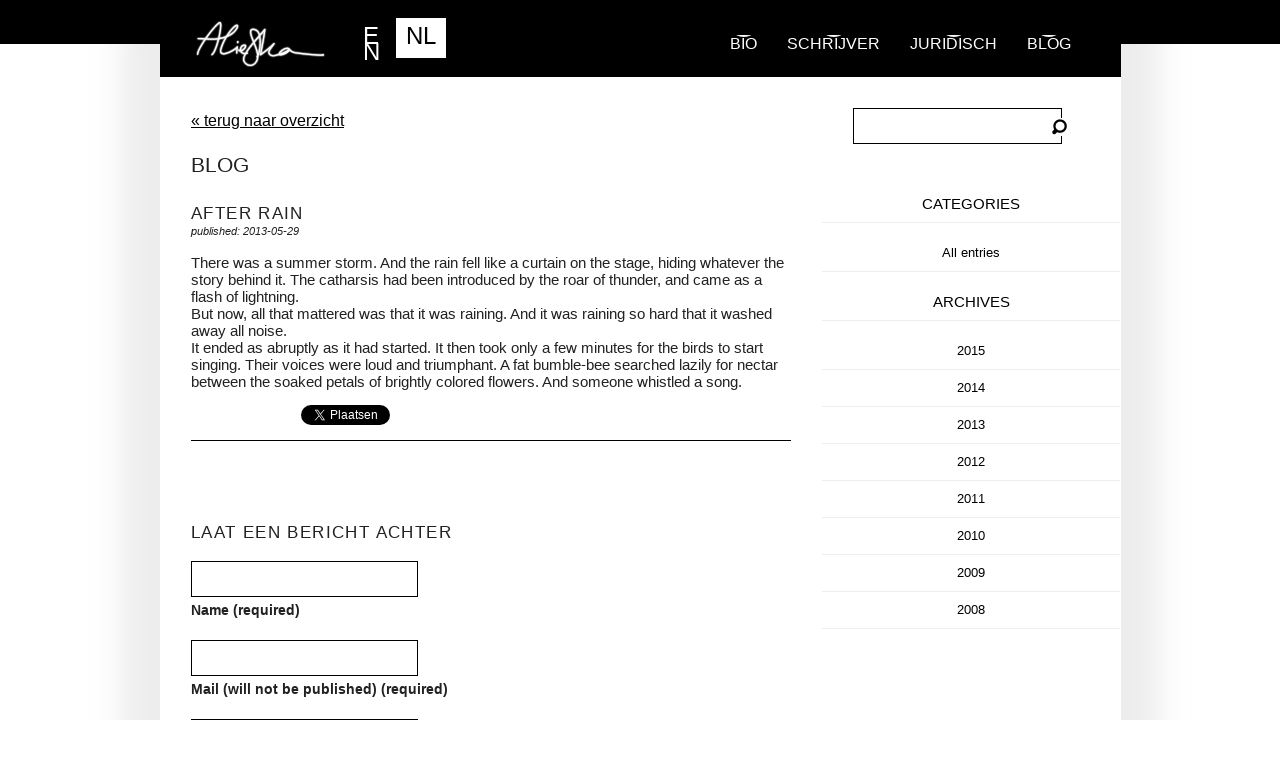

--- FILE ---
content_type: text/html; charset=UTF-8
request_url: https://www.aliefka.com/after-rain-2/?lang=nl
body_size: 5644
content:
<!doctype html>
<html dir="ltr" lang="nl-NL" prefix="og: http://ogp.me/ns# fb: http://ogp.me/ns/fb#">
<!--[if lt IE 7]> <html class="no-js lt-ie9 lt-ie8 lt-ie7" lang="en"> <![endif]-->
<!--[if IE 7]>    <html class="no-js lt-ie9 lt-ie8" lang="en"> <![endif]-->
<!--[if IE 8]>    <html class="no-js lt-ie9" lang="en"> <![endif]-->
<!--[if gt IE 8]><!--> <html class="no-js" lang="en"> <!--<![endif]-->
<head>
	<meta http-equiv="Content-Type" content="text/html; charset=UTF-8" />
	<meta charset="utf-8">
	<meta http-equiv="X-UA-Compatible" content="IE=edge,chrome=1">
	<link rel="top" title="" href="/" >
	
	<title>after rain &laquo;  </title>
	
	
	<meta name="viewport" content="width=device-width">
	
	<link rel="alternate" title="RSS" href="/" type="application/rss+xml" >
	
	<!-- Favicons
	================================================== -->
	<link rel="shortcut icon" href="https://www.aliefka.com/wp-content/themes/aliefka-2012/favicon.ico" type="image/x-icon" >
	<link rel="apple-touch-icon" href="https://www.aliefka.com/wp-content/themes/aliefka-2012/apple-touch-icon-57x57-precomposed.png">
	<link rel="apple-touch-icon" sizes="72x72" href="https://www.aliefka.com/wp-content/themes/aliefka-2012/apple-touch-icon-72x72-precomposed.png">
	<link rel="apple-touch-icon" sizes="114x114" href="https://www.aliefka.com/wp-content/themes/aliefka-2012/apple-touch-icon-114x114-precomposed.png">

	<link rel="stylesheet" type="text/css" href="https://www.aliefka.com/wp-content/themes/aliefka-2012/css/style.css" media="screen" >
	<link rel="alternate" title="RSS" href="/" type="application/rss+xml" >
	
	<!--[if lt IE 8]><link rel="stylesheet" href="https://www.aliefka.com/wp-content/themes/aliefka-2012/css/_patches/ie-7.css"><![endif]-->

	<script src="https://www.aliefka.com/wp-content/themes/aliefka-2012/js/libs/modernizr-2.5.3-respond-1.1.0.min.js"></script>
	
	<link rel="pingback" href="https://www.aliefka.com/xmlrpc.php" />
    <meta name='robots' content='max-image-preview:large' />
<link rel='dns-prefetch' href='//s.w.org' />
<link rel="alternate" type="application/rss+xml" title=" &raquo; after rain Comments Feed" href="https://www.aliefka.com/after-rain-2/feed/" />
<script type="text/javascript">
window._wpemojiSettings = {"baseUrl":"https:\/\/s.w.org\/images\/core\/emoji\/13.1.0\/72x72\/","ext":".png","svgUrl":"https:\/\/s.w.org\/images\/core\/emoji\/13.1.0\/svg\/","svgExt":".svg","source":{"concatemoji":"https:\/\/www.aliefka.com\/wp-includes\/js\/wp-emoji-release.min.js?ver=5.9.12"}};
/*! This file is auto-generated */
!function(e,a,t){var n,r,o,i=a.createElement("canvas"),p=i.getContext&&i.getContext("2d");function s(e,t){var a=String.fromCharCode;p.clearRect(0,0,i.width,i.height),p.fillText(a.apply(this,e),0,0);e=i.toDataURL();return p.clearRect(0,0,i.width,i.height),p.fillText(a.apply(this,t),0,0),e===i.toDataURL()}function c(e){var t=a.createElement("script");t.src=e,t.defer=t.type="text/javascript",a.getElementsByTagName("head")[0].appendChild(t)}for(o=Array("flag","emoji"),t.supports={everything:!0,everythingExceptFlag:!0},r=0;r<o.length;r++)t.supports[o[r]]=function(e){if(!p||!p.fillText)return!1;switch(p.textBaseline="top",p.font="600 32px Arial",e){case"flag":return s([127987,65039,8205,9895,65039],[127987,65039,8203,9895,65039])?!1:!s([55356,56826,55356,56819],[55356,56826,8203,55356,56819])&&!s([55356,57332,56128,56423,56128,56418,56128,56421,56128,56430,56128,56423,56128,56447],[55356,57332,8203,56128,56423,8203,56128,56418,8203,56128,56421,8203,56128,56430,8203,56128,56423,8203,56128,56447]);case"emoji":return!s([10084,65039,8205,55357,56613],[10084,65039,8203,55357,56613])}return!1}(o[r]),t.supports.everything=t.supports.everything&&t.supports[o[r]],"flag"!==o[r]&&(t.supports.everythingExceptFlag=t.supports.everythingExceptFlag&&t.supports[o[r]]);t.supports.everythingExceptFlag=t.supports.everythingExceptFlag&&!t.supports.flag,t.DOMReady=!1,t.readyCallback=function(){t.DOMReady=!0},t.supports.everything||(n=function(){t.readyCallback()},a.addEventListener?(a.addEventListener("DOMContentLoaded",n,!1),e.addEventListener("load",n,!1)):(e.attachEvent("onload",n),a.attachEvent("onreadystatechange",function(){"complete"===a.readyState&&t.readyCallback()})),(n=t.source||{}).concatemoji?c(n.concatemoji):n.wpemoji&&n.twemoji&&(c(n.twemoji),c(n.wpemoji)))}(window,document,window._wpemojiSettings);
</script>
<style type="text/css">
img.wp-smiley,
img.emoji {
	display: inline !important;
	border: none !important;
	box-shadow: none !important;
	height: 1em !important;
	width: 1em !important;
	margin: 0 0.07em !important;
	vertical-align: -0.1em !important;
	background: none !important;
	padding: 0 !important;
}
</style>
	<link rel='stylesheet' id='sdm-styles-css'  href='https://www.aliefka.com/wp-content/plugins/simple-download-monitor/css/sdm_wp_styles.css?ver=5.9.12' type='text/css' media='all' />
<link rel="https://api.w.org/" href="https://www.aliefka.com/wp-json/" /><link rel="alternate" type="application/json" href="https://www.aliefka.com/wp-json/wp/v2/posts/2616" /><link rel="EditURI" type="application/rsd+xml" title="RSD" href="https://www.aliefka.com/xmlrpc.php?rsd" />
<link rel="wlwmanifest" type="application/wlwmanifest+xml" href="https://www.aliefka.com/wp-includes/wlwmanifest.xml" /> 
<meta name="generator" content="WordPress 5.9.12" />
<link rel="canonical" href="https://www.aliefka.com/after-rain-2/" />
<link rel='shortlink' href='https://www.aliefka.com/?p=2616' />
<link rel="alternate" type="application/json+oembed" href="https://www.aliefka.com/wp-json/oembed/1.0/embed?url=https%3A%2F%2Fwww.aliefka.com%2Fafter-rain-2%2F" />
<link rel="alternate" type="text/xml+oembed" href="https://www.aliefka.com/wp-json/oembed/1.0/embed?url=https%3A%2F%2Fwww.aliefka.com%2Fafter-rain-2%2F&#038;format=xml" />
    <script type="text/javascript">
        function nxsPostToFav(obj){ obj.preventDefault;
            var k = obj.target.split("-"); var nt = k[0]; var ii = k[1];  var pid = k[2];
            var data = {  action:'nxs_snap_aj', nxsact: 'manPost', nt:nt, id: pid, nid: ii, et_load_builder_modules:1, _wpnonce: '97835f8ff7'};
            jQuery('#nxsFavNoticeCnt').html('<p> Posting... </p>'); jQuery('#nxsFavNotice').modal({ fadeDuration: 50 });
            jQuery.post('https://www.aliefka.com/wp-admin/admin-ajax.php', data, function(response) { if (response=='') response = 'Message Posted';
                jQuery('#nxsFavNoticeCnt').html('<p> ' + response + '</p>' +'<input type="button"  onclick="jQuery.modal.close();" class="bClose" value="Close" />');
            });
        }
    </script>
<!-- START - Open Graph and Twitter Card Tags 3.1.2 -->
 <!-- Facebook Open Graph -->
  <meta property="og:locale" content="nl_NL"/>
  <meta property="og:site_name" content=""/>
  <meta property="og:title" content="after rain"/>
  <meta property="og:url" content="https://www.aliefka.com/after-rain-2/"/>
  <meta property="og:type" content="article"/>
  <meta property="og:description" content="There was a summer storm. And the rain fell like a curtain on the stage, hiding whatever the story behind it. The catharsis had been introduced by the roar of thunder, and came as a flash of lightning. 
But now, all that mattered was that it was raining. And it was raining so hard that it washed aw"/>
  <meta property="article:published_time" content="2013-05-29T20:47:21+00:00"/>
  <meta property="article:modified_time" content="2013-05-29T20:51:09+00:00" />
  <meta property="og:updated_time" content="2013-05-29T20:51:09+00:00" />
  <meta property="article:section" content="All entries"/>
 <!-- Google+ / Schema.org -->
  <meta itemprop="name" content="after rain"/>
  <meta itemprop="headline" content="after rain"/>
  <meta itemprop="description" content="There was a summer storm. And the rain fell like a curtain on the stage, hiding whatever the story behind it. The catharsis had been introduced by the roar of thunder, and came as a flash of lightning. 
But now, all that mattered was that it was raining. And it was raining so hard that it washed aw"/>
  <meta itemprop="datePublished" content="2013-05-29"/>
  <meta itemprop="dateModified" content="2013-05-29T20:51:09+00:00" />
  <meta itemprop="author" content="admin"/>
  <!--<meta itemprop="publisher" content=""/>--> <!-- To solve: The attribute publisher.itemtype has an invalid value -->
 <!-- Twitter Cards -->
  <meta name="twitter:title" content="after rain"/>
  <meta name="twitter:url" content="https://www.aliefka.com/after-rain-2/"/>
  <meta name="twitter:description" content="There was a summer storm. And the rain fell like a curtain on the stage, hiding whatever the story behind it. The catharsis had been introduced by the roar of thunder, and came as a flash of lightning. 
But now, all that mattered was that it was raining. And it was raining so hard that it washed aw"/>
  <meta name="twitter:card" content="summary_large_image"/>
 <!-- SEO -->
 <!-- Misc. tags -->
 <!-- is_singular -->
<!-- END - Open Graph and Twitter Card Tags 3.1.2 -->
	
</head>
<body class="subpage-generic">

<!--[if lt IE 7]><p class=chromeframe>Your browser is <em>ancient!</em> <a href="http://browsehappy.com/">Upgrade to a different browser</a> or <a href="https://www.google.com/chromeframe/?redirect=true">install Google Chrome Frame</a> to experience this site.</p><![endif]-->

	<div id="header-container">
		<header class="wrapper clearfix">
			<h1 id="title"><a href="https://www.aliefka.com/"></a></h1>
			<nav>
				<ol>
										
					
					<li ><a href="https://www.aliefka.com/" title="Bio">Bio</a></li>
					
					<li ><a href="https://www.aliefka.com/writing-projects/" title="Portfolio">Schrijver</a></li>
					
					<li ><a href="https://www.aliefka.com/legal-advisor/" title="Legal">Juridisch</a></li>
					
					
															
					<li><a href="https://www.aliefka.com/blog/">blog</a></li>
					
				</ol>
				<ul class="snippet">
<li>
<a href="/after-rain-2/?lang=en">EN</a>
</li>
<li class=" current" >
<a href="/after-rain-2/?lang=nl">NL</a>
</li>
</ul>
				
			</nav>
		</header>
	</div>
	<div id="main-container">
		<div id="main" class="wrapper clearfix">
			
				
	<article class="mid blog">
								
					<a href="https://www.aliefka.com/blog">&laquo; terug naar overzicht</a>
				
				
								
				<h2>Blog</h2>
						  			
								
				<div class="post">
					
										
										

				
				<h3>after rain</h3>
				<small>published: 2013-05-29</small>
				<p>There was a summer storm. And the rain fell like a curtain on the stage, hiding whatever the story behind it. The catharsis had been introduced by the roar of thunder, and came as a flash of lightning.<br />
But now, all that mattered was that it was raining. And it was raining so hard that it washed away all noise.<br />
It ended as abruptly as it had started. It then took only a few minutes for the birds to start singing. Their voices were loud and triumphant. A fat bumble-bee searched lazily for nectar between the soaked petals of brightly colored flowers. And someone whistled a song. </p>
				
				
				
				<div class="social-actions">
					
					<div><iframe src="//www.facebook.com/plugins/like.php?href=https%3A%2F%2Fwww.aliefka.com%2Fafter-rain-2&amp;send=false&amp;layout=button_count&amp;width=100&amp;show_faces=true&amp;action=like&amp;colorscheme=light&amp;font&amp;height=21&amp;appId=169795056381550" scrolling="no" frameborder="0" style="border:none; overflow:hidden; width:100px; height:21px;" allowTransparency="true"></iframe>
					</div>
					
					<div>
						
						<a href="https://twitter.com/share?url=https%3A%2F%2Fwww.aliefka.com%2Fafter-rain-2" class="twitter-share-button" data-url="https%3A%2F%2Fwww.aliefka.com%2Fafter-rain-2" data-via="aliefka">Tweet</a>
<script>!function(d,s,id){var js,fjs=d.getElementsByTagName(s)[0];if(!d.getElementById(id)){js=d.createElement(s);js.id=id;js.src="//platform.twitter.com/widgets.js";fjs.parentNode.insertBefore(js,fjs);}}(document,"script","twitter-wjs");</script>

					</div>
					
				</div>
				
				<br><br>
				</div>				
				
								<br><br><br>
				
<!-- You can start editing here. -->


			<!-- If comments are open, but there are no comments. -->

	 


<div id="respond">

<h3>laat een bericht achter</h3>

<div class="cancel-comment-reply">
	<small><a rel="nofollow" id="cancel-comment-reply-link" href="/after-rain-2/?lang=nl#respond" style="display:none;">Click here to cancel reply.</a></small>
</div>


<form action="https://www.aliefka.com/wp-comments-post.php" method="post" id="commentform">


<p><input type="text" name="author" id="author" value="" size="22" tabindex="1" aria-required='true' />
<label for="author"><small>Name (required)</small></label></p>

<p><input type="text" name="email" id="email" value="" size="22" tabindex="2" aria-required='true' />
<label for="email"><small>Mail (will not be published) (required)</small></label></p>

<p><input type="text" name="url" id="url" value="" size="22" tabindex="3" />
<label for="url"><small>Website</small></label></p>


<!--<p><small><strong>XHTML:</strong> You can use these tags: <code>&lt;a href=&quot;&quot; title=&quot;&quot;&gt; &lt;abbr title=&quot;&quot;&gt; &lt;acronym title=&quot;&quot;&gt; &lt;b&gt; &lt;blockquote cite=&quot;&quot;&gt; &lt;cite&gt; &lt;code&gt; &lt;del datetime=&quot;&quot;&gt; &lt;em&gt; &lt;i&gt; &lt;q cite=&quot;&quot;&gt; &lt;s&gt; &lt;strike&gt; &lt;strong&gt; </code></small></p>-->

<p><textarea name="comment" id="comment" cols="58" rows="10" tabindex="4"></textarea></p>

<p><button type="submit" name="submit" id="submit" tabindex="5">Submit Comment</button>
<input type='hidden' name='comment_post_ID' value='2616' id='comment_post_ID' />
<input type='hidden' name='comment_parent' id='comment_parent' value='0' />
</p>
<p style="display: none;"><input type="hidden" id="akismet_comment_nonce" name="akismet_comment_nonce" value="511d44f6ca" /></p><p style="display: none !important;"><label>&#916;<textarea name="ak_hp_textarea" cols="45" rows="8" maxlength="100"></textarea></label><input type="hidden" id="ak_js_1" name="ak_js" value="217"/><script>document.getElementById( "ak_js_1" ).setAttribute( "value", ( new Date() ).getTime() );</script></p>
</form>

</div>

			     
			    </article>  
	
	<aside class="sidebar-blog">
				
		<div id="sidebar" role="complementary">
		<ul>
			<li id="search-2" class="widget widget_search"><form role="search" method="get" id="searchform" class="searchform" action="https://www.aliefka.com/">
				<div>
					<label class="screen-reader-text" for="s">Search for:</label>
					<input type="text" value="" name="s" id="s" />
					<input type="submit" id="searchsubmit" value="Search" />
				</div>
			</form></li>
<li id="categories-2" class="widget widget_categories"><h2 class="widgettitle">Categories</h2>

			<ul>
					<li class="cat-item cat-item-1"><a href="https://www.aliefka.com/category/uncategorized/">All entries</a>
</li>
			</ul>

			</li>
<li id="flexo-archives-2" class="widget FlexoArchives_widget_archives"><h2 class="widgettitle">Archives</h2>
<ul><li><a href="https://www.aliefka.com/2015/" class="flexo-link" title="Year 2015 archives" >2015</a><ul class="flexo-list">
	<li><a href='https://www.aliefka.com/2015/01/'>January</a></li>
	<li><a href='https://www.aliefka.com/2015/02/'>February</a></li>
	<li><a href='https://www.aliefka.com/2015/03/'>March</a></li>
	<li><a href='https://www.aliefka.com/2015/04/'>April</a></li>
	<li><a href='https://www.aliefka.com/2015/05/'>May</a></li>
</ul></li></ul><ul><li><a href="https://www.aliefka.com/2014/" class="flexo-link" title="Year 2014 archives" >2014</a><ul class="flexo-list">
	<li><a href='https://www.aliefka.com/2014/01/'>January</a></li>
	<li><a href='https://www.aliefka.com/2014/02/'>February</a></li>
	<li><a href='https://www.aliefka.com/2014/03/'>March</a></li>
	<li><a href='https://www.aliefka.com/2014/04/'>April</a></li>
	<li><a href='https://www.aliefka.com/2014/05/'>May</a></li>
	<li><a href='https://www.aliefka.com/2014/06/'>June</a></li>
	<li><a href='https://www.aliefka.com/2014/07/'>July</a></li>
	<li><a href='https://www.aliefka.com/2014/08/'>August</a></li>
	<li><a href='https://www.aliefka.com/2014/09/'>September</a></li>
	<li><a href='https://www.aliefka.com/2014/10/'>October</a></li>
	<li><a href='https://www.aliefka.com/2014/11/'>November</a></li>
	<li><a href='https://www.aliefka.com/2014/12/'>December</a></li>
</ul></li></ul><ul><li><a href="https://www.aliefka.com/2013/" class="flexo-link" title="Year 2013 archives" >2013</a><ul class="flexo-list">
	<li><a href='https://www.aliefka.com/2013/01/'>January</a></li>
	<li><a href='https://www.aliefka.com/2013/02/'>February</a></li>
	<li><a href='https://www.aliefka.com/2013/03/'>March</a></li>
	<li><a href='https://www.aliefka.com/2013/04/'>April</a></li>
	<li><a href='https://www.aliefka.com/2013/05/'>May</a></li>
	<li><a href='https://www.aliefka.com/2013/06/'>June</a></li>
	<li><a href='https://www.aliefka.com/2013/07/'>July</a></li>
	<li><a href='https://www.aliefka.com/2013/08/'>August</a></li>
	<li><a href='https://www.aliefka.com/2013/09/'>September</a></li>
	<li><a href='https://www.aliefka.com/2013/10/'>October</a></li>
	<li><a href='https://www.aliefka.com/2013/11/'>November</a></li>
	<li><a href='https://www.aliefka.com/2013/12/'>December</a></li>
</ul></li></ul><ul><li><a href="https://www.aliefka.com/2012/" class="flexo-link" title="Year 2012 archives" >2012</a><ul class="flexo-list">
	<li><a href='https://www.aliefka.com/2012/01/'>January</a></li>
	<li><a href='https://www.aliefka.com/2012/02/'>February</a></li>
	<li><a href='https://www.aliefka.com/2012/03/'>March</a></li>
	<li><a href='https://www.aliefka.com/2012/04/'>April</a></li>
	<li><a href='https://www.aliefka.com/2012/05/'>May</a></li>
	<li><a href='https://www.aliefka.com/2012/06/'>June</a></li>
	<li><a href='https://www.aliefka.com/2012/07/'>July</a></li>
	<li><a href='https://www.aliefka.com/2012/08/'>August</a></li>
	<li><a href='https://www.aliefka.com/2012/09/'>September</a></li>
	<li><a href='https://www.aliefka.com/2012/10/'>October</a></li>
	<li><a href='https://www.aliefka.com/2012/11/'>November</a></li>
	<li><a href='https://www.aliefka.com/2012/12/'>December</a></li>
</ul></li></ul><ul><li><a href="https://www.aliefka.com/2011/" class="flexo-link" title="Year 2011 archives" >2011</a><ul class="flexo-list">
	<li><a href='https://www.aliefka.com/2011/01/'>January</a></li>
	<li><a href='https://www.aliefka.com/2011/02/'>February</a></li>
	<li><a href='https://www.aliefka.com/2011/03/'>March</a></li>
	<li><a href='https://www.aliefka.com/2011/04/'>April</a></li>
	<li><a href='https://www.aliefka.com/2011/05/'>May</a></li>
	<li><a href='https://www.aliefka.com/2011/06/'>June</a></li>
	<li><a href='https://www.aliefka.com/2011/07/'>July</a></li>
	<li><a href='https://www.aliefka.com/2011/08/'>August</a></li>
	<li><a href='https://www.aliefka.com/2011/09/'>September</a></li>
	<li><a href='https://www.aliefka.com/2011/10/'>October</a></li>
	<li><a href='https://www.aliefka.com/2011/11/'>November</a></li>
	<li><a href='https://www.aliefka.com/2011/12/'>December</a></li>
</ul></li></ul><ul><li><a href="https://www.aliefka.com/2010/" class="flexo-link" title="Year 2010 archives" >2010</a><ul class="flexo-list">
	<li><a href='https://www.aliefka.com/2010/01/'>January</a></li>
	<li><a href='https://www.aliefka.com/2010/02/'>February</a></li>
	<li><a href='https://www.aliefka.com/2010/03/'>March</a></li>
	<li><a href='https://www.aliefka.com/2010/04/'>April</a></li>
	<li><a href='https://www.aliefka.com/2010/05/'>May</a></li>
	<li><a href='https://www.aliefka.com/2010/06/'>June</a></li>
	<li><a href='https://www.aliefka.com/2010/07/'>July</a></li>
	<li><a href='https://www.aliefka.com/2010/08/'>August</a></li>
	<li><a href='https://www.aliefka.com/2010/09/'>September</a></li>
	<li><a href='https://www.aliefka.com/2010/10/'>October</a></li>
	<li><a href='https://www.aliefka.com/2010/11/'>November</a></li>
	<li><a href='https://www.aliefka.com/2010/12/'>December</a></li>
</ul></li></ul><ul><li><a href="https://www.aliefka.com/2009/" class="flexo-link" title="Year 2009 archives" >2009</a><ul class="flexo-list">
	<li><a href='https://www.aliefka.com/2009/01/'>January</a></li>
	<li><a href='https://www.aliefka.com/2009/02/'>February</a></li>
	<li><a href='https://www.aliefka.com/2009/03/'>March</a></li>
	<li><a href='https://www.aliefka.com/2009/04/'>April</a></li>
	<li><a href='https://www.aliefka.com/2009/05/'>May</a></li>
	<li><a href='https://www.aliefka.com/2009/06/'>June</a></li>
	<li><a href='https://www.aliefka.com/2009/07/'>July</a></li>
	<li><a href='https://www.aliefka.com/2009/08/'>August</a></li>
	<li><a href='https://www.aliefka.com/2009/09/'>September</a></li>
	<li><a href='https://www.aliefka.com/2009/10/'>October</a></li>
	<li><a href='https://www.aliefka.com/2009/11/'>November</a></li>
	<li><a href='https://www.aliefka.com/2009/12/'>December</a></li>
</ul></li></ul><ul><li><a href="https://www.aliefka.com/2008/" class="flexo-link" title="Year 2008 archives" >2008</a><ul class="flexo-list">
	<li><a href='https://www.aliefka.com/2008/08/'>August</a></li>
	<li><a href='https://www.aliefka.com/2008/09/'>September</a></li>
	<li><a href='https://www.aliefka.com/2008/10/'>October</a></li>
	<li><a href='https://www.aliefka.com/2008/11/'>November</a></li>
	<li><a href='https://www.aliefka.com/2008/12/'>December</a></li>
</ul></li></ul></li>
		</ul>
	</div>

				
	</aside>


</div> <!-- #main -->
	</div> <!-- #main-container -->

	<div id="footer-container">
		<footer class="wrapper">
			<ol>
				<li><a href="https://www.aliefka.com/about/credits/">credits</a></li>
<li><a href="https://www.aliefka.com/boeken/">novels</a></li>
<li><a href="http://www.aliefka2day.com/">blog</a></li>
<li><a href="https://www.aliefka.com/contact/">Contact Aliefka</a></li>
			</ol>
			
			<p>Copyright &copy; 2010 - 2026 by Aliefka</p>
			
			<ul class="social">
			
				<li><a href="http://www.facebook.com/aliefka.bijlsma" class="social-2">facebook</a></li>
				<li><a href="http://www.twitter.com/aliefka" class="social-1">twitter</a></li>				
			</ul>
		</footer>
	</div>

<script type='text/javascript' src='https://www.aliefka.com/wp-includes/js/jquery/jquery.min.js?ver=3.6.0' id='jquery-core-js'></script>
<script type='text/javascript' src='https://www.aliefka.com/wp-includes/js/jquery/jquery-migrate.min.js?ver=3.3.2' id='jquery-migrate-js'></script>
<script type='text/javascript' src='https://www.aliefka.com/wp-content/plugins/flexo-archives-widget/flexo-anim.js?ver=2.0' id='flexo-js'></script>
<script type='text/javascript' src='https://www.aliefka.com/wp-content/plugins/social-networks-auto-poster-facebook-twitter-g/js-css/jquery.modal.min.js?ver=4.3.25' id='modal-js'></script>
<script type='text/javascript' id='sdm-scripts-js-extra'>
/* <![CDATA[ */
var sdm_ajax_script = {"ajaxurl":"https:\/\/www.aliefka.com\/wp-admin\/admin-ajax.php"};
/* ]]> */
</script>
<script type='text/javascript' src='https://www.aliefka.com/wp-content/plugins/simple-download-monitor/js/sdm_wp_scripts.js?ver=5.9.12' id='sdm-scripts-js'></script>
<div style="display: none;" id="nxsFavNotice"><div id="nxsFavNoticeCnt">Posting....</div></div><link rel='stylesheet' id='modal-css'  href='https://www.aliefka.com/wp-content/plugins/social-networks-auto-poster-facebook-twitter-g/js-css/jquery.modal.min.css?ver=4.3.25' type='text/css' media='all' />
<link rel='stylesheet' id='wp-block-library-css'  href='https://www.aliefka.com/wp-includes/css/dist/block-library/style.min.css?ver=5.9.12' type='text/css' media='all' />
<link rel='stylesheet' id='contact-form-7-css'  href='https://www.aliefka.com/wp-content/plugins/contact-form-7/includes/css/styles.css?ver=5.5.6.1' type='text/css' media='all' />
<script type='text/javascript' src='https://www.aliefka.com/wp-includes/js/dist/vendor/regenerator-runtime.min.js?ver=0.13.9' id='regenerator-runtime-js'></script>
<script type='text/javascript' src='https://www.aliefka.com/wp-includes/js/dist/vendor/wp-polyfill.min.js?ver=3.15.0' id='wp-polyfill-js'></script>
<script type='text/javascript' id='contact-form-7-js-extra'>
/* <![CDATA[ */
var wpcf7 = {"api":{"root":"https:\/\/www.aliefka.com\/wp-json\/","namespace":"contact-form-7\/v1"}};
/* ]]> */
</script>
<script type='text/javascript' src='https://www.aliefka.com/wp-content/plugins/contact-form-7/includes/js/index.js?ver=5.5.6.1' id='contact-form-7-js'></script>
<script src="https://www.aliefka.com/wp-content/themes/aliefka-2012/js/slides.min.jquery.js"></script>
<script src="https://www.aliefka.com/wp-content/themes/aliefka-2012/js/script.js"></script>
<script>
	var _gaq=[['_setAccount','UA-1584543-1'],['_trackPageview']];
	(function(d,t){var g=d.createElement(t),s=d.getElementsByTagName(t)[0];
	g.src=('https:'==location.protocol?'//ssl':'//www')+'.google-analytics.com/ga.js';
	s.parentNode.insertBefore(g,s)}(document,'script'));
</script>

</body>
</html>



  


